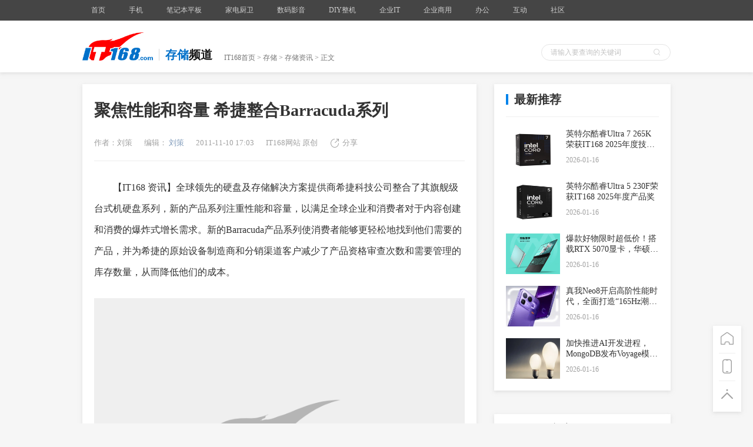

--- FILE ---
content_type: text/html
request_url: https://api.cms.it168.com/proxy/aHR0cDovL2FwaS5jbXMuaXQxNjguY29tL2FwaS9rZXlBcnRpY2xlTGlzdC9pdDE2OC8xMjcyMDA2cS8lRTUlQjglOEMlRTYlOEQlQjcsQmFycmFjdWRhLzEvMjBpLzFp.html?callback=success_jsonpCallback&_=1768777121506
body_size: 3536
content:
success_jsonpCallback({"data":[{"_index":"cms-v1","_type":"cms_new","_id":"67237856f7ca64660c28de9f","_score":null,"_source":{"editorid":3730,"keywords":["希捷"],"authorname":"陶然","keywordids":[18001],"it168_url":"http://server.it168.com/a2024/1031/6868/000006868086.shtml","id":6868086,"it168_publishtime":1730377820,"abstract":"希捷作为存储领域的资深玩家，长期以来一直致力于提供高品质、大容量的存储解决方案。面对AI带来的数据洪流，希捷敏锐地察觉到了行业格局的变化以及自身所面临的挑战与机遇。为了探讨这些问题，希捷数据+峰会盛大召开，全面展示了其在存储技术创新、应对AI时代挑战以及智能制造实践等方面的一系列举措和思考。","avatar":"http://sy0.img.it168.com/article/5/5039/5039354.jpg","authorid":3730,"title":"AI浪潮下，看希捷的坚守与创新","editorname":"陶然","comment_count":0},"sort":[1730377820000]},{"_index":"cms-v1","_type":"cms_new","_id":"65bf2651f7ca6457b209718a","_score":null,"_source":{"editorid":3730,"keywords":["希捷"],"authorname":"陶然","keywordids":[18001],"it168_url":"http://server.it168.com/a2024/0204/6839/000006839276.shtml","id":6839276,"it168_publishtime":1707026003,"abstract":"日前，希捷正式发布了Mozaic 3+（魔彩盒3+）平台，这标志着希捷成为了第一家能够向客户提供单碟3TB+存储面密度的硬盘制造商。据了解，Mozaic 3+（魔彩盒3+）平台不仅仅代表HAMR技术，它还整合了多项业界领先的创新技术，从而有效提升面密度，并在未来几年内将实现单碟4TB+和5TB+的发展路线图。","avatar":"http://sy0.img.it168.com/article/4/4889/4889715.png","authorid":3730,"title":"单碟片面密度3TB+是什么水平？希捷告诉你","editorname":"陶然","comment_count":0},"sort":[1707026003000]},{"_index":"cms-v1","_type":"cms_new","_id":"650a5523f7ca6428f3699a65","_score":null,"_source":{"editorid":3730,"keywords":["希捷"],"authorname":"陶然","keywordids":[18001],"it168_url":"http://server.it168.com/a2023/0920/6822/000006822020.shtml","id":6822020,"it168_publishtime":1695175972,"abstract":"为了应对新的应用环境以及市场需求，希捷科技以突破、创新、环保、可靠和海量为准绳，一直在致力于为满足新的数据扩张需求定制行业优秀的数据存储和管理解决方案。","avatar":"http://sy0.img.it168.com/article/4/4789/4789925.png","authorid":3730,"title":"直面AIGC时代挑战，希捷为数据指数级增长保驾护航","editorname":"陶然","comment_count":0},"sort":[1695175972000]},{"_index":"cms-v1","_type":"cms_new","_id":"64428164f7ca643b5c01a399","_score":null,"_source":{"editorid":3730,"keywords":["希捷"],"authorname":"陶然","keywordids":[18001],"it168_url":"http://server.it168.com/a2023/0421/6800/000006800268.shtml","id":6800268,"it168_publishtime":1682080125,"abstract":"2023年4月20日，美国商务部表示，对希捷科技处以3亿美元（20.7亿人民币）的罚款，以了结向华为出售硬盘的出口管制问题。","avatar":"http://sy0.img.it168.com/article/4/4662/4662152.png","authorid":3730,"title":"杀鸡儆猴还是隔山打牛？希捷输送给华为硬盘被美国重罚3亿美元","editorname":"陶然","comment_count":0},"sort":[1682080125000]},{"_index":"cms-v1","_type":"cms_new","_id":"631adaadf7ca6437027d26d9","_score":null,"_source":{"editorid":3730,"keywords":["希捷","ODCC"],"authorname":"陶然","keywordids":[18001,32656],"it168_url":"http://server.it168.com/a2022/0909/6763/000006763044.shtml","id":6763044,"it168_publishtime":1662704332,"abstract":"日前，希捷科技应邀参加2022开放数据中心（ODCC）峰会，与业界伙伴一同展示最新创新应用，分享数据中心绿色低碳发展的最新洞察。希捷科技中国区产品线管理总监刘嘉接受记者采访时表示，希捷将从产品和生态两个层面，与各行业伙伴共同努力，实现节能减碳。","avatar":"http://sy0.img.it168.com/article/4/4436/4436536.jpg","authorid":3730,"title":"践行双碳目标，希捷以“机械硬盘重生技术”打造可持续发展数据圈","editorname":"陶然","comment_count":0},"sort":[1662704332000]},{"_index":"cms-v1","_type":"cms_new","_id":"623a990ff7ca64327c070fcb","_score":null,"_source":{"editorid":2794,"keywords":["希捷"],"authorname":"姜惠田","keywordids":[18001],"it168_url":"http://diy.it168.com/a2022/0323/6642/000006642687.shtml","id":6642687,"it168_publishtime":1648007443,"abstract":"北京时间3月23日，在拉斯维加斯举行的ISC西部贸易展上，希捷宣布推出新的SkyHawk 20TB硬盘，这是一款用于支持人工智能的视频成像和分析系统的高容量硬盘解决方案。新硬盘专为网络视频录像机（NVR）设计，支持边缘安全应用的人工智能。","avatar":"http://sy0.img.it168.com/article/4/4107/4107149.jpg","authorid":2794,"title":"希捷宣布推出新的SkyHawk 20TB 人工智能硬盘","editorname":"姜惠田","comment_count":0},"sort":[1648007443000]},{"_index":"cms-v1","_type":"cms_new","_id":"623a9393f7ca6433210bda5e","_score":null,"_source":{"editorid":4125,"keywords":["希捷"],"authorname":"希捷","keywordids":[18001],"it168_url":"http://ai.it168.com/a2022/0323/6642/000006642638.shtml","id":6642638,"it168_publishtime":1648006037,"abstract":"希捷酷鹰人工智能（SkyHawk™ AI）20TB硬盘在今年早些时候通过了合作伙伴的认证和测试，本月开始批量发货。","avatar":"http://sy0.img.it168.com/article/4/4106/4106923.png","authorid":4125,"title":"希捷发布20TB酷鹰人工智能硬盘，为边缘安全应用提供服务","editorname":"卢敏","comment_count":0},"sort":[1648006037000]},{"_index":"cms-v1","_type":"cms_new","_id":"6233ed88f7ca64507d33c7c9","_score":null,"_source":{"editorid":3730,"keywords":["希捷"],"authorname":"陶然","keywordids":[18001],"it168_url":"http://server.it168.com/a2022/0318/6639/000006639703.shtml","id":6639703,"it168_publishtime":1647570317,"abstract":"基于企业的需求以及数据趋势的洞见，希捷推出了独特的大容量智能存储系统，以简化数据管理以及宏观边缘和数据中心环境中的人为干预。全新的Exos CORVAULT高密存储系统基于希捷突破性的存储架构，提供SAN级性能。该架构结合了第六代VelosCT ASIC，ADAPT纠删码数据保护以及Autonomous Drive Regeneration硬盘自主恢复功能。","avatar":"http://sy0.img.it168.com/article/4/4092/4092521.png","authorid":3730,"title":"极致容量+智能管理 希捷Exos CORVAULT让数据运维变得简单","editorname":"陶然","comment_count":0},"sort":[1647570317000]},{"_index":"cms-v1","_type":"cms_new","_id":"6231516bf7ca641fd17c96ca","_score":null,"_source":{"editorid":3730,"keywords":["希捷"],"authorname":"陶然","keywordids":[18001],"it168_url":"http://server.it168.com/a2022/0316/6638/000006638628.shtml","id":6638628,"it168_publishtime":1647399279,"abstract":"“农田到餐桌、枝头到舌尖”，冷链物流连接着田间地头、厨房餐桌，关乎民生。近几年，直播带货、疫情带来的消费方式转变，推动着冷链物流的发展驶入快车道。预计到2025年，中国冷链物流市场总规模将达到4,660亿元。用数据的力量打造现代化的冷链物流体系，提升物流管理能力，已经成为新的行业趋势。","avatar":"http://sy0.img.it168.com/article/4/4087/4087465.png","authorid":3730,"title":"冷链不掉链，希捷携手宇视以数据力量赋能冷链物流系统","editorname":"陶然","comment_count":0},"sort":[1647399279000]},{"_index":"cms-v1","_type":"cms_new","_id":"62173a8af7ca64265932c7f5","_score":null,"_source":{"editorid":3730,"keywords":["希捷"],"authorname":"陶然","keywordids":[18001],"it168_url":"http://storage.it168.com/a2022/0224/6628/000006628131.shtml","id":6628131,"it168_publishtime":1645689487,"abstract":"今天，全球领先的海量数据存储基础设施解决方案提供商希捷科技在线上举办了主题为“高密自智，体小量大”的新一代PB级自修复存储系统——ExosCorvault新品鉴赏会。此次鉴赏会邀请到了E企研究院首席研究员张广彬“狒哥”与希捷科技中国区高级技术经理戴小勇，他们以新颖的对口相声形式，为观众带来了别有趣味的趋势分析，以及Exos Corvault的创新技术架构讲解。","avatar":"http://sy0.img.it168.com/article/4/4043/4043771.png","authorid":3730,"title":"高密自智，体小量大，希捷Exos Corvault存储系统为数据洞察赋能","editorname":"陶然","comment_count":0},"sort":[1645689487000]}],"total":1401})


--- FILE ---
content_type: text/html
request_url: https://api.cms.it168.com/proxy/aHR0cDovL2FwaS5jbXMuaXQxNjguY29tL2FwaS9uZXdSZWNvbW1lbmQvaXQxNjgvMS8wLzIwaS8wLzY=.html?callback=success_jsonpCallback1&_=1768777121507
body_size: 956
content:
success_jsonpCallback1([{"_source":{"it168_channelid":"27i","it168_attributeid":"1i","cmspv":1731,"it168_url":"http://diy.it168.com/a2026/0116/6914/000006914250.shtml","id":6914250,"it168_publishtime":1768548363,"avatar":"http://sy0.img.it168.com/article/5/5267/5267351.png","title":"英特尔酷睿Ultra 7 265K荣获IT168 2025年度技术卓越奖"}},{"_source":{"it168_channelid":"27i","it168_attributeid":"1i","cmspv":6591,"it168_url":"http://diy.it168.com/a2026/0116/6914/000006914252.shtml","id":6914252,"it168_publishtime":1768548354,"avatar":"http://sy0.img.it168.com/article/5/5267/5267367.png","title":"英特尔酷睿Ultra 5 230F荣获IT168 2025年度产品奖"}},{"_source":{"it168_channelid":"23i","it168_attributeid":"3i","cmspv":7192,"it168_url":"http://notebook.it168.com/a2026/0116/6914/000006914237.shtml","id":6914237,"it168_publishtime":1768543583,"avatar":"http://sy0.img.it168.com/article/5/5267/5267282.png","title":"爆款好物限时超低价！搭载RTX 5070显卡，华硕天选6 Pro 锐龙版到手价仅7649元"}},{"_source":{"it168_channelid":"6i","it168_attributeid":"1i","cmspv":7308,"it168_url":"http://mobile.it168.com/a2026/0116/6914/000006914214.shtml","id":6914214,"it168_publishtime":1768533534,"avatar":"http://sy0.img.it168.com/article/5/5267/5267211.jpg","title":"真我Neo8开启高阶性能时代，全面打造“165Hz潮玩电竞旗舰”"}},{"_source":{"it168_channelid":"43i","it168_attributeid":"1i","cmspv":7722,"it168_url":"http://cloud.it168.com/a2026/0116/6914/000006914193.shtml","id":6914193,"it168_publishtime":1768530988,"avatar":"http://sy0.img.it168.com/article/5/5267/5267118.png","title":"加快推进AI开发进程，MongoDB发布Voyage模型新系列"}},{"_source":{"it168_channelid":"27i","it168_attributeid":"3i","cmspv":3927,"it168_url":"http://diy.it168.com/a2026/0115/6914/000006914159.shtml","id":6914159,"it168_publishtime":1768523700,"avatar":"http://sy0.img.it168.com/article/5/5266/5266989.jpeg","title":"三星 P9 Express 固态存储卡体验总结：microSD 不再只是“装东西”"}}])


--- FILE ---
content_type: text/html
request_url: https://api.cms.it168.com/proxy/aHR0cDovL2FwaS5jbXMuaXQxNjguY29tL2FwaS9uZXh0QXJ0aWNsZS9pdDE2OC8xLzEzMjA5MTU3ODYvMWkvMjBp.html?callback=success_jsonpCallback3&_=1768777121508
body_size: 455
content:
success_jsonpCallback3([{"_index":"cms-v1","_type":"cms_new","_id":"5b18a4a278ef9304f8014cc6","_score":null,"_source":{"it168_channelid":"20i","it168_attributeid":"1i","it168_url":"http://storage.it168.com/a2011/1111/1272/000001272306.shtml","id":"1272306q","it168_publishtime":1320980991,"avatar":"http://image20.it168.com/201111_200x150/843/d6a16fe40737e682.jpg","title":"群晖推出双盘装DiskStation NAS 服务器"},"sort":[1320980991000]}])


--- FILE ---
content_type: application/javascript
request_url: https://img.168.it168.com/168/a/b/h99.js
body_size: 589
content:
//2026-01-19 04:04:29
function oo(v){return document.getElementById(v);} function sow(v){oo(v).style.display = "";} var wimurl='http://img.168.it168.com/168/newImage/';function Apfx(ou){return ou.indexOf('http')==0?ou:wimurl+ou;} function shl(tag,ahtml,hide){oo(tag).innerHTML=ahtml+(hide==true?'':(typeof ahtml!='string'?'':'<div style="width: 30px; z-index: 999; position: absolute; margin-top: -19px;"><i style="width: 30px; display: block; line-height: 16px; color: white; border: 1px solid #fff; height: 16px; font-size: 12px; text-shadow: 0px 1px 1px #666;">广告</i></div>'));} function gugaOnClick(gugaid, url,adtype, recHit, newWin){if(newWin) window.open(url); };
  

 
function LG(adTag){ switch (adTag){
          
           }}
               